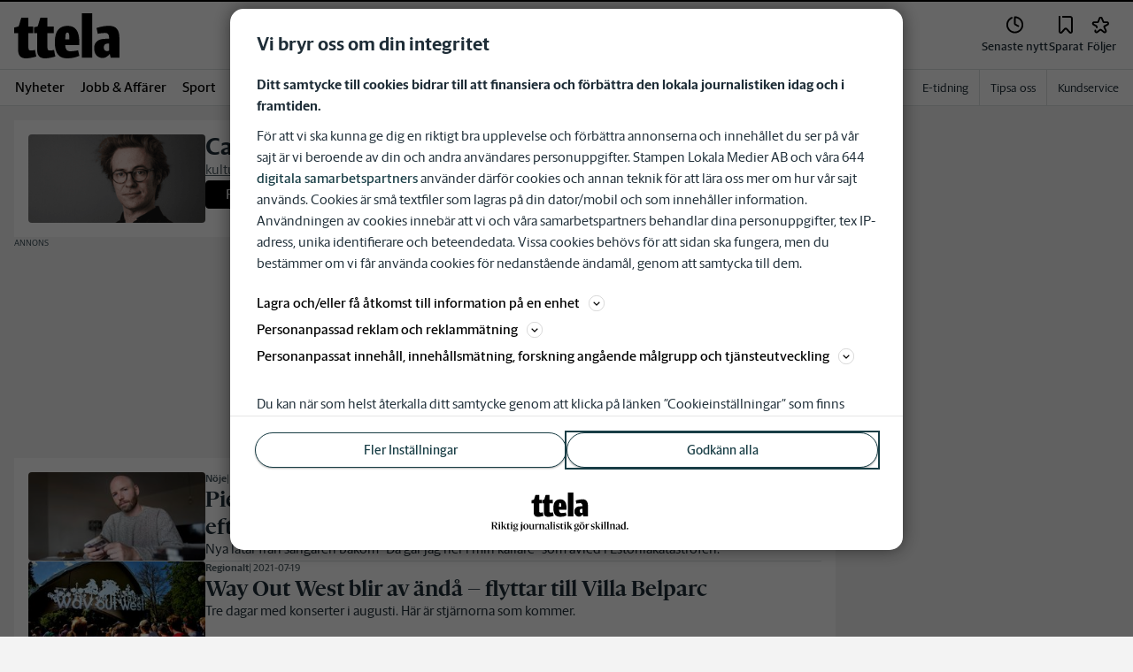

--- FILE ---
content_type: text/plain; charset=utf-8
request_url: https://gto.ttela.se/api/v3/firstparty
body_size: 487
content:
{
  "i": "38a8c500-6c81-480f-9a6d-c8d2593f6069",
  "r": "ttela.se",
  "v": "v3",
  "e": {},
  "k": [],
  "c": []
}

--- FILE ---
content_type: image/svg+xml
request_url: https://www.ttela.se/images/tt/logo-with-tagline.svg
body_size: 1789
content:
<?xml version="1.0" encoding="UTF-8"?>
<svg id="Lager_1" xmlns="http://www.w3.org/2000/svg" version="1.1" viewBox="0 0 327 94.4">
  <!-- Generator: Adobe Illustrator 29.2.1, SVG Export Plug-In . SVG Version: 2.1.0 Build 116)  -->
  <g>
    <path d="M15.7,86.8v.6h-4.4l-4.8-8.1h-1.6v7.2l1.6.3v.6H0v-.6l1.6-.3v-15.4l-1.6-.3v-.6h8.2c3.2,0,5.6,1.5,5.6,4.4s-1.8,3.9-4,4.4l4.7,7.5s1.3.3,1.3.3ZM4.9,78.5h2.7c2.2,0,3.2-1.3,3.2-3.7s-1.6-3.8-3.2-3.8h-2.7v7.3h0Z"/>
    <path d="M16.5,86.8l1.4-.3v-9.7l-1.3-.5v-.4l4.3-1.6h0v12.1l1.4.3v.5h-5.8v-.5h0ZM17.5,71.7c0-.9.8-1.6,1.8-1.6s1.8.8,1.8,1.6-.8,1.6-1.8,1.6-1.8-.8-1.8-1.6Z"/>
    <path d="M27.7,86.6l1.4.3v.5h-5.8v-.5l1.4-.3v-15.2l-1.3-.5v-.4l4.3-1.6h0v17.6h0ZM36.7,86.8v.5h-4.2l-4.4-6.8,4.8-4.7-1.6-.4v-.5h4.9v.5l-1.6.4-3.7,3.4,4.9,7.3,1,.3h-.1Z"/>
    <path d="M38.2,84.7v-8.4h-1.6v-.4l4.7-3.5h0v2.5h3.5l-.3,1.4h-3.3v7.7c0,1.3.6,1.8,2,1.8s1.1,0,1.5-.3v.4c-1.1.9-2.7,1.5-3.8,1.5-1.8,0-2.8-1-2.8-3v.3Z"/>
    <path d="M45.6,86.8l1.4-.3v-9.7l-1.3-.5v-.4l4.3-1.6h0v12.1l1.4.3v.5h-5.8v-.5h0ZM46.7,71.7c0-.9.8-1.6,1.8-1.6s1.8.8,1.8,1.6-.8,1.6-1.8,1.6-1.8-.8-1.8-1.6Z"/>
    <path d="M64.3,87.6c0,2.3-2.9,4.8-7.5,4.8s-4.7-.9-4.4-2.8l2.2-1.6h.1c0,.3-.1.5-.1,1,0,1.3,1,2.4,3.3,2.4s4.3-1.1,4.3-2.5-.8-1.3-2.3-1.3h-3.7c-1.6,0-3.2-.6-3.2-2s1-2.2,2.4-3c-1.6-.6-2.7-2-2.7-3.7,0-2.4,2.4-4.3,5.2-4.3s1.9.3,2.8.6l4-.8-.8,1.9-2.7-.5c1.1.6,1.9,1.6,1.9,3,0,2.4-2.4,4.3-5.3,4.3s-1.4,0-2-.3c-.4.4-.8.9-.8,1.4s.5.8,1.4.8h3.8c2.8,0,3.9,1,3.9,2.7h0ZM55.7,78.6c0,2.2,1,3.7,2.4,3.7s2.2-1.3,2.2-3.3-1-3.7-2.4-3.7-2.2,1.4-2.2,3.3Z"/>
    <path d="M74.2,74.4v12.7c0,2.9-2.7,4.3-4.8,5.4l-.4-.5c1.8-1.4,2-2.2,2-4.8v-10.4l-1.3-.5v-.4l4.3-1.6h.1ZM70.9,71.7c0-.9.8-1.6,1.8-1.6s1.8.8,1.8,1.6-.8,1.6-1.8,1.6-1.8-.8-1.8-1.6Z"/>
    <path d="M76.3,81.4c0-4,3-6.8,6.6-6.8s6.3,2.5,6.3,6.5-3.2,6.8-6.6,6.8-6.3-2.5-6.3-6.5ZM85.8,81.5c0-3.8-1.5-6.1-3.3-6.1s-2.9,2.4-2.9,5.4,1.5,6.1,3.3,6.1,2.9-2.4,2.9-5.4Z"/>
    <path d="M103.1,86.2v.4l-4.2,1.3h0v-1.8c-1.1.8-2.9,1.8-4.4,1.8s-3.3-1.3-3.3-3.2v-8.7l-1.3-.5v-.5h4.3v9c0,1.4.9,2,2,2s1.8,0,2.5-.4v-9.5l-1.3-.5v-.5h4.3v10.8l1.3.5h0Z"/>
    <path d="M108.5,77.1v9.5l2.2.3v.5h-6.6v-.5l1.4-.3v-9.7l-1.3-.5v-.4l4.3-1.6h0v2.2c.9-.9,2.4-1.9,3.7-1.9s1.1,0,1.5.3l-1,2.4c-.6-.3-1.5-.5-2.5-.5s-1.1.1-1.5.3h-.1Z"/>
    <path d="M127.4,86.8v.5h-5.8v-.5l1.4-.3v-8.2c0-1.4-1-1.9-2.2-1.9s-1.8,0-2.5.4v9.7l1.4.3v.5h-5.8v-.5l1.4-.3v-9.7l-1.3-.5v-.4l4.3-1.6h0v1.9c1.1-.8,2.9-1.8,4.4-1.8s3.4,1.1,3.4,3.2v9l1.4.3h-.1Z"/>
    <path d="M140.1,86.1v.5c-1.1.6-2.2,1.1-3,1.1s-1.6-.6-1.9-1.4c-1.1.8-2.5,1.5-3.7,1.5-1.9,0-3-1.3-3-2.7s1.1-2.8,4.9-3.9l1.6-.5v-2.5c0-1.1-.6-1.9-2.3-1.9s-1.6.3-1.6,1.4v.6h-2.7c.8-1.6,3.3-3.5,5.8-3.5s3.8,1.3,3.8,3.2v7.2c0,.9.4,1.1,1.1,1.1h.9v-.3ZM135,85.8v-4.3l-1.3.4c-2,.6-2.7,1.1-2.7,2.3s.9,2,2.2,2,1.1-.1,1.6-.4h.1Z"/>
    <path d="M140.3,86.8l1.4-.3v-15.2l-1.3-.5v-.4l4.3-1.6h0v17.6l1.4.3v.5h-5.8v-.5h0Z"/>
    <path d="M147.4,86.8l1.4-.3v-9.7l-1.3-.5v-.4l4.3-1.6h0v12.1l1.4.3v.5h-5.8v-.5h0ZM148.4,71.7c0-.9.8-1.6,1.8-1.6s1.8.8,1.8,1.6-.8,1.6-1.8,1.6-1.8-.8-1.8-1.6Z"/>
    <path d="M154.8,87.1v-3.4h.6c.8,2.2,1.9,3.3,3.5,3.3s2.2-.9,2.2-2.2-.6-1.9-2.3-2.3l-.8-.3c-2-.5-3.3-1.8-3.3-3.8s2.2-3.9,4.7-3.9,2.8.4,3.5.5v3h-.6c-.6-1.5-1.6-2.7-3-2.7s-2.2.9-2.2,2,.5,1.8,2.2,2.3l.8.3c2.4.6,3.4,1.9,3.4,3.8s-2,4.2-4.7,4.2-2.9-.4-4-.6v-.3Z"/>
    <path d="M166,84.7v-8.4h-1.6v-.4l4.7-3.5h0v2.5h3.5l-.3,1.4h-3.3v7.7c0,1.3.6,1.8,2,1.8s1.1,0,1.5-.3v.4c-1.1.9-2.7,1.5-3.8,1.5-1.8,0-2.8-1-2.8-3v.3Z"/>
    <path d="M173.4,86.8l1.4-.3v-9.7l-1.3-.5v-.4l4.3-1.6h0v12.1l1.4.3v.5h-5.8v-.5h0ZM174.5,71.7c0-.9.8-1.6,1.8-1.6s1.8.8,1.8,1.6-.8,1.6-1.8,1.6-1.8-.8-1.8-1.6Z"/>
    <path d="M184.8,86.6l1.4.3v.5h-5.8v-.5l1.4-.3v-15.2l-1.3-.5v-.4l4.3-1.6h0v17.6h0ZM193.6,86.8v.5h-4.2l-4.4-6.8,4.8-4.7-1.6-.4v-.5h4.9v.5l-1.6.4-3.7,3.4,4.9,7.3,1,.3h-.1Z"/>
    <path d="M209.6,87.6c0,2.3-2.9,4.8-7.5,4.8s-4.7-.9-4.4-2.8l2.2-1.6h.1c0,.3-.1.5-.1,1,0,1.3,1,2.4,3.3,2.4s4.3-1.1,4.3-2.5-.8-1.3-2.3-1.3h-3.7c-1.6,0-3.2-.6-3.2-2s1-2.2,2.4-3c-1.6-.6-2.7-2-2.7-3.7,0-2.4,2.4-4.3,5.2-4.3s1.9.3,2.8.6l4-.8-.8,1.9-2.7-.5c1.1.6,1.9,1.6,1.9,3,0,2.4-2.4,4.3-5.3,4.3s-1.4,0-2-.3c-.4.4-.8.9-.8,1.4s.5.8,1.4.8h3.8c2.8,0,3.9,1,3.9,2.7h0ZM201,78.6c0,2.2,1,3.7,2.4,3.7s2.2-1.3,2.2-3.3-1-3.7-2.4-3.7-2.2,1.4-2.2,3.3Z"/>
    <path d="M210.1,81.4c0-4,3-6.8,6.6-6.8s6.3,2.5,6.3,6.5-3.2,6.8-6.6,6.8-6.3-2.5-6.3-6.5ZM212.6,71.7c0-.9.8-1.5,1.6-1.5s1.5.6,1.5,1.5-.8,1.5-1.5,1.5-1.6-.8-1.6-1.5ZM219.7,81.5c0-3.8-1.5-6.1-3.3-6.1s-2.9,2.4-2.9,5.4,1.5,6.1,3.3,6.1,2.9-2.4,2.9-5.4ZM217.3,71.7c0-.9.8-1.5,1.6-1.5s1.5.6,1.5,1.5-.8,1.5-1.5,1.5-1.6-.8-1.6-1.5Z"/>
    <path d="M228.4,77.1v9.5l2.2.3v.5h-6.6v-.5l1.4-.3v-9.7l-1.3-.5v-.4l4.3-1.6h0v2.2c.9-.9,2.4-1.9,3.7-1.9s1.1,0,1.5.3l-1,2.4c-.6-.3-1.5-.5-2.5-.5s-1.1.1-1.5.3h-.1Z"/>
    <path d="M237.9,87.1v-3.4h.6c.8,2.2,1.9,3.3,3.5,3.3s2.2-.9,2.2-2.2-.6-1.9-2.3-2.3l-.8-.3c-2-.5-3.3-1.8-3.3-3.8s2.2-3.9,4.7-3.9,2.8.4,3.5.5v3h-.6c-.6-1.5-1.6-2.7-3-2.7s-2.2.9-2.2,2,.5,1.8,2.2,2.3l.8.3c2.4.6,3.4,1.9,3.4,3.8s-2,4.2-4.7,4.2-2.9-.4-4-.6v-.3Z"/>
    <path d="M252.1,86.6l1.4.3v.5h-5.8v-.5l1.4-.3v-15.2l-1.3-.5v-.4l4.3-1.6h0v17.6h0ZM260.9,86.8v.5h-4.2l-4.4-6.8,4.8-4.7-1.6-.4v-.5h4.9v.5l-1.6.4-3.7,3.4,4.9,7.3,1,.3h-.1Z"/>
    <path d="M261.6,86.8l1.4-.3v-9.7l-1.3-.5v-.4l4.3-1.6h0v12.1l1.4.3v.5h-5.8v-.5h0ZM262.6,71.7c0-.9.8-1.6,1.8-1.6s1.8.8,1.8,1.6-.8,1.6-1.8,1.6-1.8-.8-1.8-1.6Z"/>
    <path d="M268.4,86.8l1.4-.3v-15.2l-1.3-.5v-.4l4.3-1.6h0v17.6l1.4.3v.5h-5.8v-.5h0Z"/>
    <path d="M275.4,86.8l1.4-.3v-15.2l-1.3-.5v-.4l4.3-1.6h0v17.6l1.4.3v.5h-5.8v-.5h0Z"/>
    <path d="M296,86.8v.5h-5.8v-.5l1.4-.3v-8.2c0-1.4-1-1.9-2.2-1.9s-1.8,0-2.5.4v9.7l1.4.3v.5h-5.8v-.5l1.4-.3v-9.7l-1.3-.5v-.4l4.3-1.6h0v1.9c1.1-.8,2.9-1.8,4.4-1.8s3.4,1.1,3.4,3.2v9l1.4.3h-.1Z"/>
    <path d="M308.7,86.1v.5c-1.1.6-2.2,1.1-3,1.1s-1.6-.6-1.9-1.4c-1.1.8-2.5,1.5-3.7,1.5-1.9,0-3-1.3-3-2.7s1.1-2.8,4.9-3.9l1.6-.5v-2.5c0-1.1-.6-1.9-2.3-1.9s-1.6.3-1.6,1.4v.6h-2.7c.8-1.6,3.3-3.5,5.8-3.5s3.8,1.3,3.8,3.2v7.2c0,.9.4,1.1,1.1,1.1h.9v-.3ZM303.6,85.8v-4.3l-1.3.4c-2,.6-2.7,1.1-2.7,2.3s.9,2,2.2,2,1.1-.1,1.6-.4h.1Z"/>
    <path d="M321.7,86.2v.4l-4.3,1.3h0v-1.5c-.9.6-2.5,1.5-3.8,1.5-2.5,0-4.7-2.3-4.7-6.1s3.3-7,6.6-7,1.3,0,1.9.1v-3.4l-1.3-.5v-.4l4.3-1.6h0v16.7l1.3.5ZM315.4,86.1c.8,0,1.5-.1,2-.4v-9.6c-.5-.4-1.1-.6-1.9-.6-1.9,0-3.3,1.8-3.3,5.4s1.4,5.1,3.2,5.1h0Z"/>
    <path d="M323.2,85.8c0-1,.9-1.9,1.9-1.9s1.9.9,1.9,1.9-.9,1.9-1.9,1.9-1.9-.9-1.9-1.9Z"/>
  </g>
  <g>
    <path d="M217.7,16.1c-4.9,0-10.4.7-16.2,2.8l1.6,7.4c4-.9,7.8-1,9.9-1s4.4,1.7,4.4,5.5v1.9h-4.7c-8.5,0-14.3,3.8-14.3,11.8s.3,4.3,1,5.9c1.8,4.8,5.8,6.9,9.9,6.9s3.6-.6,5.1-1.7c1.6-1,3-2.4,3.9-3.8.1.4,1.1,4.5,1.2,4.9h11.1v-25.5c0-9.4-3.5-15.3-13-15.3ZM217.5,47.8c-.7.4-1.5.6-2.4.6-2.3,0-4.2-1.3-4.2-4.5s1.4-5.1,5.4-5.1h1.3v9Z"/>
    <path d="M117.3,47.6c-1.9,0-2.8-1.1-2.8-3.6v-18.5h6v-8.5h-6V5.5h-9c-1.4,3.4-2.1,7.8-3.6,11.3l-5.7,1.5v7.2h5.1v21.3c0,7.9,3.9,10.9,10.2,10.9s10-1.3,13.1-2.4l-1.6-8.3c-2.1.5-4.2.7-5.6.7Z"/>
    <path d="M141.6,47.6c-1.9,0-2.8-1.1-2.8-3.6v-18.5h8v-8.5h-8V5.5h-9c-1.4,3.4-2.1,7.8-3.6,11.3l-4.6,1.1v7.6h4v21.3c0,7.9,3.9,10.9,10.2,10.9s10-1.3,13.1-2.4l-1.6-8.3c-2.1.5-4.2.7-5.6.7Z"/>
    <path d="M167.9,48.6c-4.3,0-6.1-2.4-6.3-7.9h17.9v-4c0-15.4-5.8-20.6-15.1-20.6s-16.2,5.2-16.2,20.6,6,20.9,15.5,20.9,10.8-1.1,15.8-3.2l-1.6-7c-3.4.8-7.5,1.2-10,1.2ZM161.8,30.9c0-4.3.8-6.3,2.5-6.3s2.5,1.9,2.5,6.3v2.5h-5v-2.5Z"/>
    <rect x="182.8" width="13.2" height="56.8"/>
  </g>
</svg>